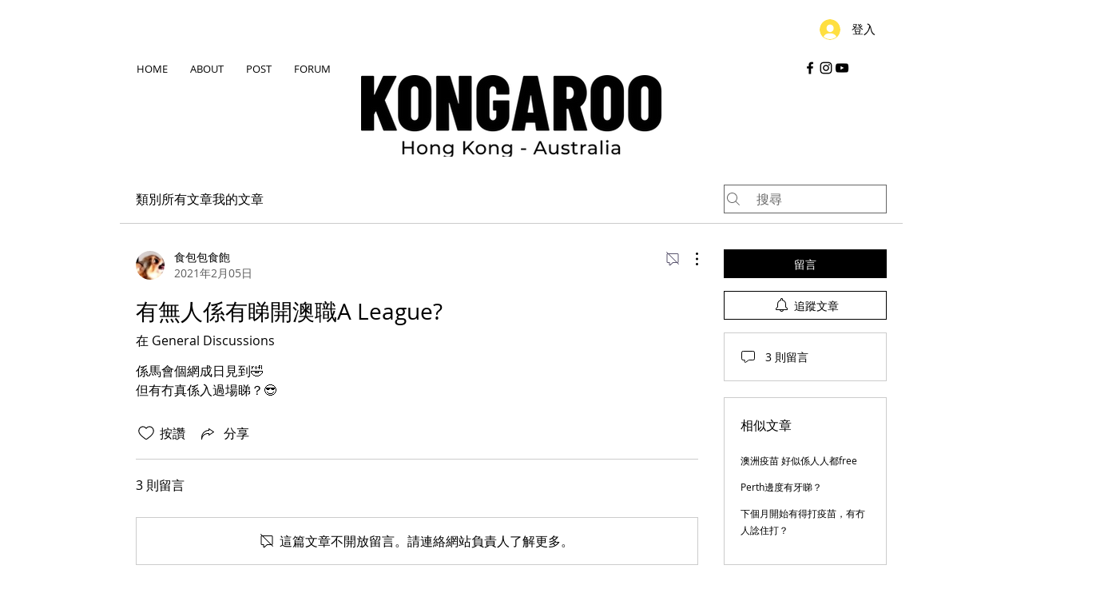

--- FILE ---
content_type: text/html; charset=utf-8
request_url: https://www.google.com/recaptcha/api2/aframe
body_size: 269
content:
<!DOCTYPE HTML><html><head><meta http-equiv="content-type" content="text/html; charset=UTF-8"></head><body><script nonce="8IRZPf3Q_ShsX--WwVZjcQ">/** Anti-fraud and anti-abuse applications only. See google.com/recaptcha */ try{var clients={'sodar':'https://pagead2.googlesyndication.com/pagead/sodar?'};window.addEventListener("message",function(a){try{if(a.source===window.parent){var b=JSON.parse(a.data);var c=clients[b['id']];if(c){var d=document.createElement('img');d.src=c+b['params']+'&rc='+(localStorage.getItem("rc::a")?sessionStorage.getItem("rc::b"):"");window.document.body.appendChild(d);sessionStorage.setItem("rc::e",parseInt(sessionStorage.getItem("rc::e")||0)+1);localStorage.setItem("rc::h",'1768911988184');}}}catch(b){}});window.parent.postMessage("_grecaptcha_ready", "*");}catch(b){}</script></body></html>